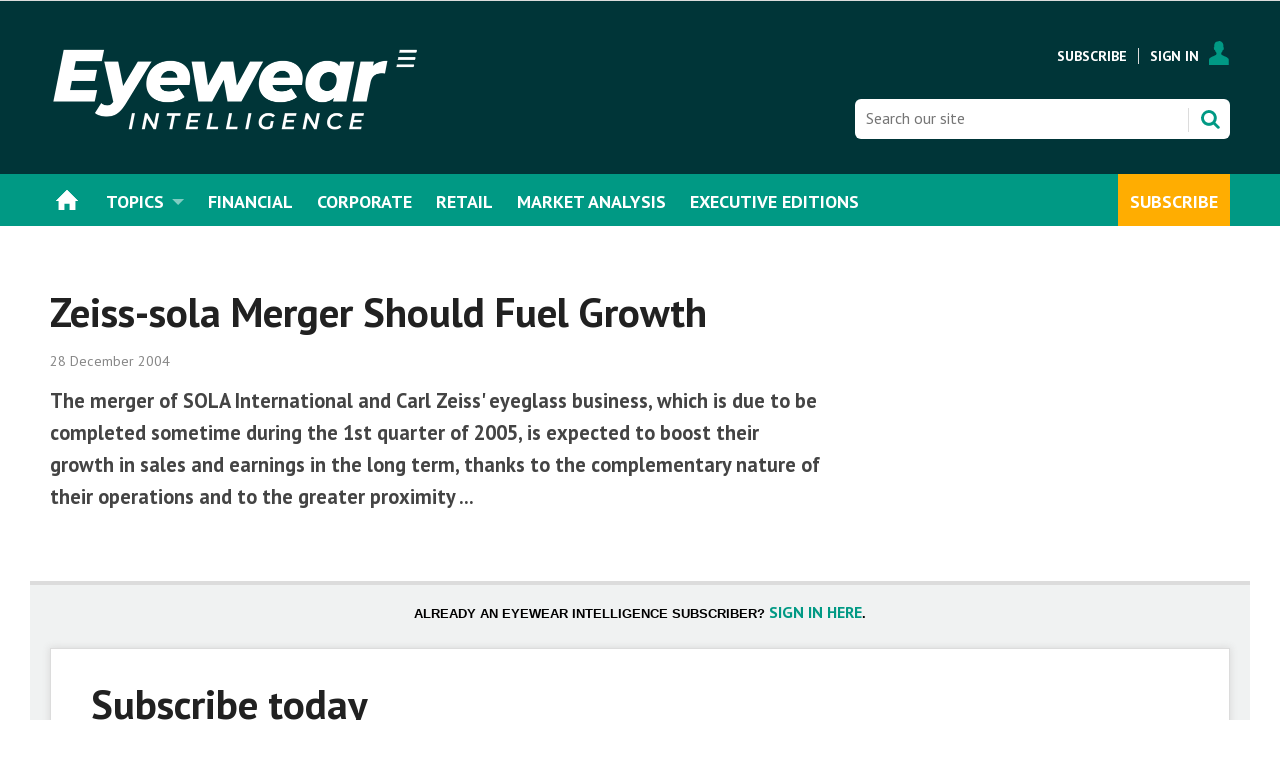

--- FILE ---
content_type: text/html; charset=utf-8
request_url: https://www.ewintelligence.com/zeiss-sola-merger-should-fuel-growth/24319.article
body_size: 14915
content:

<!DOCTYPE html>
<html lang="en">
<head>
	<meta charset="utf-8">
<link rel="preload" as="style" href="/Magazine/core.css?p=7875617644525952">
<link rel="preload" as="script" href="/Magazine/core.js?p=7875617644525952">
	
	

	
	



<title>Zeiss-sola Merger Should Fuel Growth | Article | Eyewear Intelligence</title>
<meta name="description" content="The merger of SOLA International and Carl Zeiss' eyeglass business, which is due to be completed sometime during the 1st quarter of 2005, is expected to boost their growth in sales and earnings in the long term, thanks to the complementary nature of their operations and to the greater proximity ..." />
<meta name="viewport" content="width=device-width, initial-scale=1" />


<meta name="momentnowdate" content="2026-01-26 19:28:33.919"/>
<meta name="momentlocale" content="en-gb"/>
<meta name="momentlocaleformat" content="D MMMM YYYY"/>
<meta name="momentrelative" content="false"/>
<meta name="momentrelativeformat" content="YYYY,MM,DD"/>
<meta name="momentrelativemorethan" content="10"/>

	
	
	<meta name="robots" content="noarchive" />
<meta name="pubdate" content="Tue, 28 Dec 2004 00:00 GMT" />
<link rel="canonical" href="https://www.ewintelligence.com/zeiss-sola-merger-should-fuel-growth/24319.article" />
<meta name="blockthis" content="blockGA" />
<meta name="showwallpaper" content="true" />
<meta name="navcode" content="358" />
<meta name="primarynavigation" content="Home" />	
	
	<meta property="og:title" content="Zeiss-sola Merger Should Fuel Growth" />
<meta property="og:type" content="Article" />
<meta property="og:url" content="https://www.ewintelligence.com/zeiss-sola-merger-should-fuel-growth/24319.article" />
<meta property="og:site_name" content="Eyewear Intelligence" />
<meta property="og:description" content="The merger of SOLA International and Carl Zeiss' eyeglass business, which is due to be completed sometime during the 1st quarter of 2005, is expected to boost their growth in sales and earnings in the long term, thanks to the complementary nature of their operations and to the greater proximity ..." />
<meta property="og:image:width" content="1024" />
<meta property="og:image:height" content="536" />
<meta property="og:image" content="https://www.ewintelligence.com/Magazine/dest/graphics/social/logo.png?v=1" />
<meta property="og:image:alt" content="Eyewear Intelligence" />

<meta property="twitter:card" content="summary_large_image" />
<meta property="twitter:title" content="Zeiss-sola Merger Should Fuel Growth" />
<meta property="twitter:description" content="The merger of SOLA International and Carl Zeiss' eyeglass business, which is due to be completed sometime during the 1st quarter of 2005, is expected to boost their growth in sales and earnings in the long term, thanks to the complementary nature of their operations and to the greater proximity ..." />
<meta property="twitter:image:src" content="https://www.ewintelligence.com/magazine/dest/graphics/social/twitter-logo.png?v=1" />
<meta property="twitter:image:alt" content="Eyewear Intelligence" />	

	
<link rel="icon" href="/magazine/dest/graphics/favicons/favicon-32x32.png" />
<!--[if IE]><link rel="shortcut icon" href="/magazine/dest/graphics/favicons/favicon.ico" /><![endif]-->
<link rel="apple-touch-icon-precomposed" href="/magazine/dest/graphics/favicons/apple-touch-icon-precomposed.png" />
<meta name="msapplication-TileImage" content="/magazine/dest/graphics/favicons/mstile-144x144.png" />
<meta name="msapplication-TileColor" content="#ffffff" />
	
	<link href="/Magazine/core.css?p=7875617644525952" rel="stylesheet" type="text/css">
<link href="/Magazine/print.css?p=7875617644525952" rel="stylesheet" type="text/css" media="print">


	
<script src="https://cdnjs.cloudflare.com/ajax/libs/jquery/3.4.1/jquery.min.js" integrity="sha256-CSXorXvZcTkaix6Yvo6HppcZGetbYMGWSFlBw8HfCJo=" crossorigin="anonymous" referrerpolicy="no-referrer"></script>
	
<script>var newLang={"more":{"default":"Show more","searchtype":"Show more","searchdates":"Show more"},"less":{"default":"Show fewer","searchtype":"Show fewer","searchdates":"Show fewer"},"show":{"default":"show"},"hide":{"default":"hide"},"caption":{"show":"show caption","hide":"hide caption"},"carousel":{"play":"play slideshow","pause":"pause slideshow"}};</script>
	<script type="text/javascript">
					var IPState = {
					
						useripstate: false,
						useripname: ''
						
					};
				</script>
<script type="text/javascript">
          
					window.dataLayer = window.dataLayer || [];
					window.dataLayer.push({'StoryID':'24319'});
					window.dataLayer.push({'StoryFormatProperty':'N'});
					
					window.dataLayer.push({'StoryCategories':'null'});
					
					window.dataLayer.push({'StoryLayout':'Standard'});
					window.dataLayer.push({'StoryWidth':'standard width'});
					
					
					window.dataLayer.push({'StoryLayoutCode':'1'});
					
					window.dataLayer.push({'StoryFormatCode':'1096'});
					
					window.dataLayer.push({'StoryTypeCode':'1013'});
					
					window.dataLayer.push({'StoryCategoriesCodes':'null'});
					
					window.dataLayer.push({'StoryFullNavPath':'null'});
					       
					window.dataLayer.push({'UserID':undefined});
					window.dataLayer.push({'NavCode':'358'});
					window.dataLayer.push({'MicrositeNavCode':'-1'});
					window.dataLayer.push({'NavKey':'2'});
          
          window.dataLayer.push({'NavigationAreaNavCode':'358'});
          </script>
<script type="text/javascript">
//dataLayer array declaration
window.dataLayer = window.dataLayer || [];
window.dataLayer.push({'LoggedIn':'False'});
window.dataLayer.push({'UserStateLoggedIn':'False'});
window.dataLayer.push({'FullNavPath':'|1|358|'});
window.dataLayer.push({'AccessStatus':'Denied'});
window.dataLayer.push({'Template':'Story'});
window.dataLayer.push({'Pubcode':'2'});
window.dataLayer.push({'PublicationName':'Eyewear Intelligence'});
window.dataLayer.push({'Title':'Zeiss-sola Merger Should Fuel Growth | Article'});
window.dataLayer.push({'StoryAccessControl':'Private'});
window.dataLayer.push({'StoryFormat':'Article'});
window.dataLayer.push({'StoryType':'Article'});
window.dataLayer.push({'Headline':'Zeiss-sola Merger Should Fuel Growth'});
window.dataLayer.push({'LongHeadline':undefined});
window.dataLayer.push({'Intro':undefined});
window.dataLayer.push({'Catchline':undefined});
window.dataLayer.push({'Synopsis':undefined});
window.dataLayer.push({'Standfirst':undefined});
window.dataLayer.push({'Answer':undefined});
window.dataLayer.push({'Source':undefined});
window.dataLayer.push({'Refs':undefined});
window.dataLayer.push({'Class':undefined});
window.dataLayer.push({'Credits':undefined});
window.dataLayer.push({'Postscript':undefined});
window.dataLayer.push({'PrimaryNav':'|Main navigation|Home|'});
window.dataLayer.push({'PrimaryNavCurrent':'Home'});
window.dataLayer.push({'PrimaryNavCode':'|1|358|'});
window.dataLayer.push({'PrimaryNavCodeCurrent':'358'});
window.dataLayer.push({'CategoryCodes':undefined});
window.dataLayer.push({'Tags':undefined});
window.dataLayer.push({'Bylines':undefined});
window.dataLayer.push({'IssueDate':'30-03-2011'});
window.dataLayer.push({'IssueDateTime':'30-03-2011 14:04:11'});
window.dataLayer.push({'PublishDate':'28-12-2004'});
window.dataLayer.push({'PublishDateTime':'28-12-2004 00:00:00'});
window.dataLayer.push({'PartyActiveProductIds': undefined});
</script>
	<link href='https://fonts.googleapis.com/css?family=PT+Sans:400,700' rel='stylesheet' type='text/css'>
<style>


#mainnav .highlight a {
    background: #ffad01;
    color: #FFF;
}


#mainnav .navright {
float:right;
}



	.full-width-background.ewired {
		background-color: #059983;
 	}





/*Overide minheight of carousel*/
@media screen and (max-width: 1023px){
	.picCarousel .caption {
		min-height: 100px;
		}
		
    .masthead .mast {
    position: relative;
	 }
	 
	 body {
    padding-top: 0px;
	 }
	 
	 .masthead .leaderboard {
    padding: 10px 0;
	 }
}
</style><style type="text/css">.inline_image img[width][height]:not(.zoomable-image) {contain: unset;}</style>


<!-- Start cookieyes banner -->

<script id="cookieyes" type="text/javascript" src="https://cdn-cookieyes.com/client_data/b5e97338284ca9c0190f348d/script.js"></script>
<!-- End cookieyes banner -->



<meta name="google-site-verification" content="hkICSx6S2ebY2u0p15pF9CIy1hH2KVbOStriMlJJKrs" />

<script>
  function getDataLayerVal(keyVal) {
    for (var i = 0; i < window.dataLayer.length; i++) {
      if (dataLayer[i][keyVal] !== undefined) {
        return dataLayer[i][keyVal];
      }
    }
  }
  function getFullNavPath(path) {
    if(getDataLayerVal(path) !== undefined) {
      getDataLayerVal(path).split('|').join(' ').trim();
    }
  }
</script>

<!-- KISSMETRICS SNIPPET -->

<script type="text/javascript">var _kmq = _kmq || [];
var _kmk = _kmk || 'e88ffd174c4d0c526143f3f2f1baa173d8e7367c';
function _kms(u){
  setTimeout(function(){
    var d = document, f = d.getElementsByTagName('script')[0],
    s = d.createElement('script');
    s.type = 'text/javascript'; s.async = true; s.src = u;
    f.parentNode.insertBefore(s, f);
  }, 1);
}
_kms('//i.kissmetrics.io/i.js');
_kms('//scripts.kissmetrics.io/' + _kmk + '.2.js');
</script>


<!-- END KISSMETRICS SNIPPET -->

<!-- DFP HEADER CODE -->


<script type='text/javascript'>
  var googletag = googletag || {};
  googletag.cmd = googletag.cmd || [];
  (function() {
    var gads = document.createElement('script');
    gads.async = true;
    gads.type = 'text/javascript';
    var useSSL = 'https:' == document.location.protocol;
    gads.src = (useSSL ? 'https:' : 'http:') +
      '//www.googletagservices.com/tag/js/gpt.js';
    var node = document.getElementsByTagName('script')[0];
    node.parentNode.insertBefore(gads, node);
  })();
</script>

<!-- DFP code -->
<script type='text/javascript'>
    
    // Function to extract values from <meta> elements
    function getMetaContentByName(name,content){
        var content = (content==null)?'content':content;
        return document.querySelector("meta[name='"+name+"']").getAttribute(content);
    }

    var showwallpaper; 
    if(document.querySelector('meta[name="showwallpaper"]')) {
        showwallpaper = document.querySelector('meta[name="showwallpaper"]').content;
    }
    
    googletag.cmd.push(function() {
        
        // Define a size mapping object which can be applied to the ad positions. The first parameter to addSize is a viewport size, while the second is a list of allowed ad sizes. The sizes included below match those in the examples provided in this support document.
        
        //(Used for: AdvertA, AdvertB, AdvertC, AdvertAttach)
        var mapSmallRight = googletag.sizeMapping().
        // 320, 0 (Mobile)
        addSize([320, 0], [[300, 250],[300, 75]]).
        // 768, 0 (Tablet - Portrait)
        addSize([768, 0], [[300, 250],[300, 75]]).
        // 1024, 0 (Desktop / Tablet Landscape)
        addSize([1024, 0], [[300, 250],[300, 75]]).build();
        
        //(Used for: AdvertD, AdvertE, AdvertF)
        var mapLargeRight = googletag.sizeMapping().
        // 768, 0 (Tablet - Portrait)
        addSize([768, 0], [[300, 250]]).
        // 1024, 0 (Desktop / Tablet Landscape)
        addSize([1024, 0], [[300, 250],[300, 600]]).
		  // 320, 0 (Mobile)
        addSize([320, 0], [[300, 250]]).build();

        //(Used for: Masthead Leaderboard;)
        var mapLB = googletag.sizeMapping().
        // 768, 0 (Tablet - Portrait)
        addSize([768, 0], [[728, 90]]).
        // 1024, 0 (Desktop / Tablet Landscape)
        addSize([1024, 0], [[970, 250],[970, 90],[728, 90]]).
		  // 320, 0 (Mobile)
        addSize([320, 0], [[320, 50],[320, 100]]).
        // 601, 0 (Small Tablet - Portrait)
        addSize([601, 0], [[468, 60]]).build();

        //(Used for: Undernav;)
        var mapUN = googletag.sizeMapping().
        // 1024, 0 (Desktop / Tablet Landscape)
        addSize([1024, 0], [[1024, 250],[1024, 90],[970, 90]]).build();
        
        var mapWallpaper = googletag.sizeMapping().
        addSize([0, 0], []).
        // 1220, 0
        addSize([1220, 0], [1,1]).build();
          
		  
        
        //Define the link between the page text ad container reference and the DFP inventory item code (included as `/DFP_Account_Id/Inventory_Item_Code`). The supported creative size definition is also associated based on the `sizeMapping` definitions added in the code which immediately precedes this.
        googletag.defineSlot('/22139048208/edm-ewi/top', [[970, 250],[970, 90],[728, 90],[320, 50],[320, 100]], 'div-gpt-ad-top').defineSizeMapping(mapLB)
            .setTargeting("pos", "top")
            .addService(googletag.pubads());
        googletag.defineSlot('/22139048208/edm-ewi/undernav', [[1024, 90],[1024, 250],[970, 90],[728, 90]], 'div-gpt-ad-undernav').defineSizeMapping(mapUN)
            .setTargeting("pos", "undernav")
            .addService(googletag.pubads());
        googletag.defineSlot('/22139048208/edm-ewi/middle', [[970, 250],[970, 90],[728, 90],[320, 50],[320, 100]], 'div-gpt-ad-middle').defineSizeMapping(mapLB)
            .setTargeting("pos", "middle")
            .addService(googletag.pubads());
        googletag.defineSlot('/22139048208/edm-ewi/lower', [[970, 250],[970, 90],[728, 90],[468, 60],[320, 50],[320, 100]], 'div-gpt-ad-lower').defineSizeMapping(mapLB)
            .setTargeting("pos", "lower")
            .addService(googletag.pubads());		  
		  googletag.defineSlot('/22139048208/edm-ewi/mpu', [[300, 250]], 'div-gpt-ad-mpu').defineSizeMapping(mapSmallRight)
            .setTargeting("pos", "mpu")
            .addService(googletag.pubads());
        googletag.defineSlot('/22139048208/edm-ewi/mpu2', [[300, 250],[300, 600]], 'div-gpt-ad-mpu2').defineSizeMapping(mapLargeRight)
            .setTargeting("pos", "mpu2")
            .addService(googletag.pubads());
		  googletag.defineSlot('/22139048208/edm-ewi/mpu3', [[300, 250],[300, 600]], 'div-gpt-ad-mpu3').defineSizeMapping(mapLargeRight)
            .setTargeting("pos", "mpu3")
            .addService(googletag.pubads());
		  googletag.defineSlot('/22139048208/edm-ewi/mpu4', [[300, 250],[300, 600]], 'div-gpt-ad-mpu4').defineSizeMapping(mapLargeRight)
            .setTargeting("pos", "mpu4")
            .addService(googletag.pubads());				

			
// Pass the value of the `navcode` meta element to DFP as `navcode` (to be used as a `key-value`) 
        googletag.pubads().setTargeting("navcode",getMetaContentByName("navcode"));
        googletag.pubads().setTargeting("story",getDataLayerVal('StoryID'));
        googletag.pubads().setTargeting("jobrole",getDataLayerVal('jobr'));
        googletag.pubads().setTargeting("orgtype",getDataLayerVal('orgtype'));
		  googletag.pubads().setTargeting("pchan",getDataLayerVal('PrimaryNavCurrent'));
		  googletag.pubads().setTargeting("templ",getDataLayerVal('Template'));
        googletag.pubads().enableSingleRequest();


//        var wallpaperSlot =  googletag.defineOutOfPageSlot('/22139048208/edm-ewi/1501500598699-0', 'div-gpt-ad-1501500598699-0').addService(googletag.pubads());
//        googletag.pubads().addEventListener("slotRenderEnded",function(e){e.slot.getSlotElementId()!=wallpaperSlot.getSlotElementId()||e.isEmpty||(document.querySelector(".wallpaper-ad[data-site-width-1024]")&&(document.body.className+=" site-width-1024"),"true"===showwallpaper&&(document.body.className+=" wallpaper-applied",$(window).trigger("wallpaper:advert")))});

        googletag.pubads().collapseEmptyDivs();
        googletag.enableServices();

    });
        
       
        
//        document.querySelector("#div-gpt-ad-1501500598699-0")&&showwallpaper&&(googletag.defineOutOfPageSlot("/22139048208/edm-ewi/1501500598699-0","div-gpt-ad-1501500598699-0").defineSizeMapping(mapWallpaper).addService(googletag.pubads()),googletag.pubads().addEventListener("slotRenderEnded",function(e){e.slot.getSlotElementId()!=wallpaperSlot.getSlotElementId()||e.isEmpty||(document.querySelector(".wallpaper-ad[data-site-width-1024]")&&(document.body.className+=" site-width-1024"),"true"===showwallpaper&&(document.body.className+=" wallpaper-applied",$(window).trigger("wallpaper:advert")))}));
        
//        window.addEventListener('message', receiveMessage, false);
//function receiveMessage(event) {
//    if(event.data == 'wallpaper-fireplace') document.body.className+=" wallpaper-fireplace";
//    if(document.body.className.match('wallpaper-fireplace')) {
//        var mastHeight = document.querySelector('#masthead').offsetHeight,
//        wallpaperElement = document.querySelector('.wallpaper-ad').getElementsByTagName('div')[0];
//        wallpaperElement.style.top = mastHeight + 'px'
//    }
// }


        
</script>



<!-- Accordion JS -->
<script>
$(function() {
  $('.accordion').each(function(i, el) {
    $(el).on('click', function() {
      $(this).toggleClass('active')
    });
  });
});
</script>
<!-- Accordion JS End -->

	
	<!-- Google Tag Manager -->
<script>(function(w,d,s,l,i){w[l]=w[l]||[];w[l].push({'gtm.start':
new Date().getTime(),event:'gtm.js'});var f=d.getElementsByTagName(s)[0],
j=d.createElement(s),dl=l!='dataLayer'?'&l='+l:'';j.async=true;j.src=
'https://www.googletagmanager.com/gtm.js?id='+i+dl;f.parentNode.insertBefore(j,f);
})(window,document,'script','dataLayer','GTM-WQM9NHQ');</script>
<!-- End Google Tag Manager -->


<!-- EWI Google Tag Manager -->
<script>(function(w,d,s,l,i){w[l]=w[l]||[];w[l].push({'gtm.start':
new Date().getTime(),event:'gtm.js'});var f=d.getElementsByTagName(s)[0],
j=d.createElement(s),dl=l!='dataLayer'?'&l='+l:'';j.async=true;j.src=
'https://www.googletagmanager.com/gtm.js?id='+i+dl;f.parentNode.insertBefore(j,f);
})(window,document,'script','dataLayer','GTM-N8CNBVG');</script>
<!-- End Google Tag Manager -->

	


</head>
<body id="storyAccess" class="StoryAccess-master js-disabled">
	
	<!-- Google Tag Manager (noscript) -->
<noscript><iframe src="https://www.googletagmanager.com/ns.html?id=GTM-WQM9NHQ"
height="0" width="0" style="display:none;visibility:hidden"></iframe></noscript>
<!-- End Google Tag Manager (noscript) -->

<!-- EWI Google Tag Manager (noscript) -->
<noscript><iframe src="https://www.googletagmanager.com/ns.html?id=GTM-N8CNBVG"
height="0" width="0" style="display:none;visibility:hidden"></iframe></noscript>
<!-- End Google Tag Manager (noscript) -->
	
<!--[if lte IE 10]>
<link rel="stylesheet" href="/CSS/dest/notsupported.css">
<div class="notSupported">
	<div class="sleeve">
		<span id="logo" class="vector-icon i-brand-logo i-brand-logo-dims"></span>
		<h2>
			Your browser is not supported
		</h2>
		<p>
			Sorry but it looks as if your browser is out of date. To get the best experience using our site we recommend that you upgrade or switch browsers.
		</p>
		<p class="buttonContainer">
			<a class="button" href="https://www.google.co.uk/webhp?ion=1&espv=2&ie=UTF-8#q=update+my+browser" target="_blank">Find a solution</a>
		</p>
	</div>
</div>
<![endif]-->
	<script type="text/javascript">document.body.className = document.body.className.replace('js-disabled', ''); document.cookie="_js=1; path=/";</script>
	


	<div id="wrapper">
		
<ul id="skiplinks"><li><a href="#wrapper_sleeve">Skip to main content</a></li><li><a href="#mainnav">Skip to navigation</a></li></ul>
		
<header id="masthead" class="masthead">
	<div class="htmlContent">
  
</div>
	
	
	<div class="leaderboard">
    <div class="ad">
<div id='div-gpt-ad-top' style="padding:19px 0px;">
  <script>
 
    googletag.cmd.push(function() { googletag.display('div-gpt-ad-top'); });
  </script>
</div>
</div>
</div>

<style>

.masthead .leaderboard {
    padding: 0px 24px;
}

</style>
	<div class="mast container full" role="banner" data-multi-toggle-menu>
		<div class="inner-sleeve" data-menu-open-pushed>
			<div class="mastheadLogo">
    <a href="/">
<img alt="SGI-Europe-Byline-NEG" src="https://d17a3fdbpsza48.cloudfront.net/Pictures/740xAny/P/web/y/p/b/eyewearneg4x_905793.png" width="370px" />
    </a>
</div>
<div class="mastheadMobileLogo">
    <a href="/">
<img alt="SGI-Europe-Byline-NEG" src="https://d17a3fdbpsza48.cloudfront.net/Pictures/400xAny/P/web/y/p/b/eyewearneg4x_905793.png" width="200px" />
    </a>
</div>

<style>

@media only screen and (max-width: 1024px) {
.masthead .mast {
    height: 68px;
}
}
</style>
			
			<div class="mastControls">
				<nav data-multi-toggle-item="" class="mastNav loggedout hide"><span class="toggleIcon"><a href="#mastnav" data-toggle-button=""><span class="assistive">Mast navigation</span></a></span><ul id="mastnav" data-toggle-element=""><li><a href="https://www.ewintelligence.com/memberships">Subscribe</a></li><li><a class="popup signIn" href="https://www.ewintelligence.com/sign-in">Sign In</a></li></ul></nav>
				<div class="mastheadSearch hide" data-multi-toggle-item="">
  <span class="toggleIcon">
    <a href="#search" data-toggle-button="">
      <span class="assistive">Search our site</span>
    </a>
  </span>
  <form action="https://www.ewintelligence.com/searchresults" method="get" id="mastsearch" data-toggle-element="">
    <fieldset>
      <div>
        <label for="search">Search our site</label>
        <input type="text" id="search" value="" name="qkeyword" class="text" placeholder="Search our site" />
        <button class="mastSearch" type="submit">Search</button>
      </div>
    </fieldset>
  </form>
</div>
				

<div class="menuToggle">
	<span class="toggleIcon"><a href="#mobilemenu" data-menu-toggle-button=""><span class="assistive">Menu</span></a></span>
</div>
			</div>
		</div>
	</div>
	<div class="menuContainer">
		<div class="mobileMenu" id="mobilemenu">
  <div class="sleeve">
    <a class="menuClose" href="#wrapper">
      <span>Close<span class="assistive"> menu</span></span>
    </a>
    <ul class="main">
      <li class="home-icon">
        <a href="https://www.ewintelligence.com/">
          <span>Home</span>
        </a>
      </li>
      <li class="hasChildren ">
        <a href="https://www.ewintelligence.com/topics" aria-expanded="false">
          <span>Topics</span>
        </a>
        <ul aria-hidden="true" class="subMenu hide">
          <li class="parentBack">
            <a class="toolbar" href="#">
              <span class="header">Back<span class="assistive"> to parent navigation item</span></span>
              <span class="btn backBtn">
                <i></i>
              </span>
            </a>
          </li>
          <li class="parentNav">
            <a href="https://www.ewintelligence.com/topics">
              <span>Topics</span>
            </a>
          </li>
          <li class="">
            <a href="https://www.ewintelligence.com/topics/financial-results">
              <span>Financial Results</span>
            </a>
          </li>
          <li class="">
            <a href="https://www.ewintelligence.com/topics/corporate-and-manda">
              <span>Corporate and M&A</span>
            </a>
          </li>
          <li class="">
            <a href="https://www.ewintelligence.com/dtc-and-e-commerce">
              <span>DTC & E-Commerce</span>
            </a>
          </li>
          <li class="">
            <a href="https://www.ewintelligence.com/market-analysis">
              <span>Market Analysis</span>
            </a>
          </li>
          <li class="">
            <a href="https://www.ewintelligence.com/topics/executive-changes">
              <span>Executive changes</span>
            </a>
          </li>
          <li class="break">
            <a href="https://www.ewintelligence.com/topics/retail-and-distribution">
              <span>Retail & Distribution</span>
            </a>
          </li>
          <li class="">
            <a href="https://www.ewintelligence.com/topics/legal-and-institutional">
              <span>Legal & Institutional</span>
            </a>
          </li>
          <li class="">
            <a href="https://www.ewintelligence.com/topics/csr-and-sustainability">
              <span>CSR & Sustainability</span>
            </a>
          </li>
          <li class="">
            <a href="https://www.ewintelligence.com/topics/product-and-marketing">
              <span>Product & Marketing</span>
            </a>
          </li>
          <li class="">
            <a href="https://www.ewintelligence.com/topics/trade-and-sourcing">
              <span>Trade & Sourcing</span>
            </a>
          </li>
          <li class="">
            <a href="https://www.ewintelligence.com/topics/trade-fairs-and-events">
              <span>Trade Fairs & Events</span>
            </a>
          </li>
          <li class="">
            <a href="https://www.sgieurope.com/sustainablebusiness2022" class="newWindow">
              <span>#SustainableBusiness2022</span>
            </a>
          </li>
          <li class="">
            <a href="https://www.ewintelligence.com/topics/covid-19">
              <span>COVID-19</span>
            </a>
          </li>
        </ul>
      </li>
      <li class="">
        <a href="https://www.ewintelligence.com/financial">
          <span>Financial</span>
        </a>
      </li>
      <li class="">
        <a href="https://www.ewintelligence.com/topics/corporate-and-manda">
          <span>Corporate</span>
        </a>
      </li>
      <li class="">
        <a href="https://www.ewintelligence.com/topics/retail-and-distribution">
          <span>Retail</span>
        </a>
      </li>
      <li class="">
        <a href="https://www.ewintelligence.com/market-analysis">
          <span>Market Analysis</span>
        </a>
      </li>
      <li class="">
        <a href="https://www.ewintelligence.com/executive-editions">
          <span>Executive Editions</span>
        </a>
      </li>
      <li class="navright highlight">
        <a href="https://www.ewintelligence.com/memberships">
          <span>Subscribe</span>
        </a>
      </li>
    </ul>
    
  </div>
</div>
<div class="mobileMenuClose"></div>
		<div id="mainnav" class="desktopNavigation container" data-menu-open-pushed=""><div class="dropdown vanityPanel"><div class="inner-sleeve"></div></div><div class="inner-sleeve"><ul class="main preJS"><li data-navcode="358" data-rootnavcode="358" class="current home-icon"><a href="https://www.ewintelligence.com/"><span>Home</span></a></li><li data-navcode="255" data-rootnavcode="255" class="hasChildren twoSubNav"><a href="https://www.ewintelligence.com/topics"><span>Topics</span></a><div class="dropdown"><div class="inner-sleeve"><ul><li class="subnav"><ul><li data-navcode="309" data-rootnavcode="255" class=""><a href="https://www.ewintelligence.com/topics/financial-results"><span>Financial Results</span></a></li><li data-navcode="310" data-rootnavcode="255" class=""><a href="https://www.ewintelligence.com/topics/corporate-and-manda"><span>Corporate and M&A</span></a></li><li data-navcode="407" data-rootnavcode="255" class=""><a href="https://www.ewintelligence.com/dtc-and-e-commerce"><span>DTC & E-Commerce</span></a></li><li data-navcode="408" data-rootnavcode="255" class=""><a href="https://www.ewintelligence.com/market-analysis"><span>Market Analysis</span></a></li><li data-navcode="312" data-rootnavcode="255" class=""><a href="https://www.ewintelligence.com/topics/executive-changes"><span>Executive changes</span></a></li><li data-navcode="311" data-rootnavcode="255" class="break"><a href="https://www.ewintelligence.com/topics/retail-and-distribution"><span>Retail & Distribution</span></a></li></ul></li><li class="subnav"><ul><li data-navcode="317" data-rootnavcode="255" class=""><a href="https://www.ewintelligence.com/topics/legal-and-institutional"><span>Legal & Institutional</span></a></li><li data-navcode="314" data-rootnavcode="255" class=""><a href="https://www.ewintelligence.com/topics/csr-and-sustainability"><span>CSR & Sustainability</span></a></li><li data-navcode="315" data-rootnavcode="255" class=""><a href="https://www.ewintelligence.com/topics/product-and-marketing"><span>Product & Marketing</span></a></li><li data-navcode="318" data-rootnavcode="255" class=""><a href="https://www.ewintelligence.com/topics/trade-and-sourcing"><span>Trade & Sourcing</span></a></li><li data-navcode="319" data-rootnavcode="255" class=""><a href="https://www.ewintelligence.com/topics/trade-fairs-and-events"><span>Trade Fairs & Events</span></a></li><li data-navcode="671" data-rootnavcode="255" class=""><a href="https://www.sgieurope.com/sustainablebusiness2022" class="newWindow"><span>#SustainableBusiness2022</span></a></li><li data-navcode="406" data-rootnavcode="255" class=""><a href="https://www.ewintelligence.com/topics/covid-19"><span>COVID-19</span></a></li></ul></li></ul></div></div></li><li data-navcode="654" data-rootnavcode="654"><a href="https://www.ewintelligence.com/financial"><span>Financial</span></a></li><li data-navcode="730" data-rootnavcode="730"><a href="https://www.ewintelligence.com/topics/corporate-and-manda"><span>Corporate</span></a></li><li data-navcode="731" data-rootnavcode="731"><a href="https://www.ewintelligence.com/topics/retail-and-distribution"><span>Retail</span></a></li><li data-navcode="257" data-rootnavcode="257"><a href="https://www.ewintelligence.com/market-analysis"><span>Market Analysis</span></a></li><li data-navcode="260" data-rootnavcode="260"><a href="https://www.ewintelligence.com/executive-editions"><span>Executive Editions</span></a></li><li data-navcode="410" data-rootnavcode="410" class="navright highlight"><a href="https://www.ewintelligence.com/memberships"><span>Subscribe</span></a></li><li class="more hide"><a href="#mobilemenu" data-menu-toggle-button="" aria-expanded="false"><span>
                More from<span class="assistive"> navigation items</span></span></a></li></ul></div></div><div class="desktopNavigationSpace"></div>
	</div>
</header>


<!-- 
<div class="ad-style1 showMenuPushed">
    <div class="sleeve">     
         Insert ad code here
        </div></div>
		   -->
		<div id="wrapper_sleeve" data-menu-open-pushed>
			<div id="columns" role="main">
				<div id="colwrapper">
					<div class="accessContainer">
						
	






	
	<div class="container">
  <div class="inner-sleeve">
    <div class="storyPreview">
      <h1>Zeiss-sola Merger Should Fuel Growth</h1>
      <p class="byline meta">
        <span class="date" data-date-timezone="{&quot;publishdate&quot;: &quot;2004-12-28T00:00:00&quot;,&quot;format&quot;: &quot;D MMMM YYYY&quot;}">2004-12-28T00:00:00</span>
      </p>
      <div class="standfirst">
        <p>The merger of SOLA International and Carl Zeiss' eyeglass business, which is due to be completed sometime during the 1st quarter of 2005, is expected to boost their growth in sales and earnings in the long term, thanks to the complementary nature of their operations and to the greater proximity ...</p>
      </div>
    </div>
  </div>
</div>

	<div class="container">
  <div class="inner-sleeve accessMessage">
    <div class="topBlock alignCentre"><h2 id="This_is_premium_content"><span style="font-family: Roboto, Helvetica, Arial, sans-serif; font-size: 13px; color: #000000;">Already an Eyewear Intelligence subscriber?</span><strong>&nbsp;<a class="ad-append-return" href="/sign-in">Sign in here</a></strong><span style="font-family: Roboto, Helvetica, Arial, sans-serif; font-size: 13px; color: #000000;">.</span></h2></div>
    <div class="middleBlock">
      <div class="storytext"><div class="inline_image  image_size_full"><img alt="barrier_image_OIC" src="https://d1f00kj7ad54bu.cloudfront.net/Pictures/web/h/b/n/ewi_accessgate_march2023png_transparent_828281.png"></div>

<h1 id="Subscribe_for_full_access">Subscribe today</h1>
<p><strong><strong>Buying a membership today will give you:</strong></strong></p>
<ul>
<li><strong>Unlimited access to ewintelligence.com</strong> - all insight and analysis available online</li>
<li>Our <em>executive edition </em>of <strong>Eyewear Intelligence</strong> (Digital Edition) - the must-read for all decision-makers in the industry</li>
<li><strong>Weekly E-mail Briefing </strong>from the Chief Editor<strong> </strong>with the lastest analysis and most important industry developments</li>
<li><strong><strong>Case studies and best practices</strong> </strong>on business challenges</li>
<li><strong>Guest chronicles, interviews, insights </strong>from industry experts and leaders that are shaping the future of the industry</li>
<li>Access to over 11,500 articles and analyses in the archive</li>
<li>Personal library to save articles and track your key content</li>
<li>Powerful search and intuitive navigation</li>
<li><strong>Organisation-wide access&nbsp;</strong>across offices, people and devices</li>
</ul>
<div class="factfile">
<p><a class="ad-append-return" href="https://www.ewintelligence.com/subscribe">SUBSCRIBE TODAY</a></p>
</div>
<p style="text-align: center;">To continue reading this article <strong><a href="https://account.ewintelligence.com/register?returl=https%3a%2f%2fwww.ewintelligence.com" target="_blank" rel="noopener noreferrer">register now</a>.</strong></p></div>
    </div>
  </div>
</div>


					</div>
				</div>
			</div>
			
	<div class="container relatedVideos restrictedcontent">
		<div class="inner-sleeve">
			<div id="videosreflow-tabletportrait"></div>
			<div id="videosreflow-mobile"></div>
		</div>
	</div>
	




			
<div id="footer" class="footer" role="contentinfo">
	<div class="container footerTopNavPageText">
		<div class="inner-sleeve">
			<div class="nav topNav"><ul><li class="first"><a href="https://www.ewintelligence.com/contact-us">Contact us</a></li><li class=""><a href="https://www.ewintelligence.com/subscribe">Subscribe</a></li><li class="last"><a href="https://www.ewintelligence.com/advertise-with-us">Advertise with us</a></li></ul></div><style type="text/css">

.footer .footerTopNavPageText {
	padding-bottom: 50px;
	background-color: #003538;
}

#footer-right-col, #footer-left-col{
	display: block !important;
	margin-top: 40px;
}

#footer .footerTopNavPageText .inner-sleeve{
	display: flex;
   flex-direction: row;
	justify-content: space-between;
	flex-wrap: nowrap;
}

#footer .footerTopNavPageText .inner-sleeve > div {
	flex-grow: 1;
	flex-basis: 0;
}

#footer .container.footerTopNavPageText .inner-sleeve:after, .container.footerTopNavPageText .inner-sleeve:before {
	display: none;
}

.footer .topNav{
	width: auto;
	border-left: solid 1px #5b8096;
	margin-left: 20px;
	margin-right: 20px;
	margin-bottom: 0px;
	margin-top: 40px;
}

#footer .topNav h4 {
	margin-left: 40px;
	color: #009984;
}

.footer .topNav ul{
	flex-direction: column;
	padding-left: 0;
}

.footer .topNav ul li{
	width: 100% !important;
	border-left: none;
	padding-left: 40px !important;
}

.footer .topNav ul li a {
	color: #ffffff;
}

.footer .topNav ul li:nth-child(4n+1){
	padding-left: 40px !important;
	/***border-left: 1px solid #f0f2f2;***/
}

.footer .topNav ul li:nth-child(3n+1):before {
	left: 20px !important;
}

.footer .topNav ul li:nth-child(odd), .footer .topNav ul li:nth-child(3n+1){
	border-left: none;
}

.footer .topNav ul li:nth-child(4n+1):before, .footer .topNav ul li:nth-child(odd):before{
	left: 20px !important;
}

.footer .topNav ul li:nth-child(2n){
	margin-left: 0 !important;
}

#footer p, #footer h3, #footer h4, #footer h2{
	color: #ffffff;
}

/***left col***/

#footer .footerLogo .logoIcon {
    width: 300px;
    height: 75px;
}

/**#footer .footerLogo {
    display: block;
    float: left;
    margin-right: 2.3576516%;
    width: 23.2317613%;
    width: auto;
}**/

#footer .footerLogo .logoIcon {
    background-repeat: no-repeat;
    background-image: url(/magazine/dest/graphics/output/sprite.css-a4797686.svgz);
    display: inline-block;
	 background-size: 188% auto;
	 width: 220px;
}

.footer-brand-logos > a img {
	width: 110px;
	float: left;
	margin-right: 25px;
}

#footer .footer-brand-logos ul{
	padding-left: 0px;
	margin-bottom: 0;
}

#footer .footer-brand-logos li{
	display: inline-block;
	margin: 0;
}

#footer .footer-brand-logos li a {
	width: 3.2rem;
	height: 3.2rem;
	background-color: green;
	display: inline-block;
	text-align: center;
	line-height: 40px;
	color: #ffffff;
	transition: transform .3s;
}
#footer .footer-brand-logos li a:hover {
	transform: scale(1.1);
}

#footer .footer-brand-logos li:nth-child(1) a {
	background-color: #fea114;
}

#footer .footer-brand-logos li:nth-child(2) a {
	background-color: #459588;
}

#footer .footer-brand-logos li:nth-child(3) a {
	background-color: #e50f17;
}

#footer-left-col p {
	font-size: 0.9rem;
	line-height: 1.5rem;
}
#footer-left-col a:hover {
	color: #fff;
}

/***right col***/

#footer-right-col {
	padding-left: 20px;
	border-left: solid 1px #5b8096;
}

div.footer-subscribe{
	display: flex;
	flex-direction: row;
	align-items: center;
}

.button.gold {
	 background: #009DE0 0% 0% no-repeat padding-box;
    background-image: radial-gradient(at bottom left, #F3DEA8 8%, #EAC364 52%);
    /* box-shadow: 0 0 15px 2px white; */
    color: #000 !important;
    border-radius: 8px;
    display: inline-block;
    font: bold 1.025rem/1.224rem PT Sans;
    padding: 10px 26px;
    text-align: center;
    text-transform: default;
    transition: background-color .25s ease-in;
    border: solid 1px #c9a86c;
    margin-top: 0px;
	 margin-right: 20px;
}

/***.button.gold:hover {
	background-color: #009de0 !important;
}***/

div.subscribe-text {
	color: #ffffff;
}

#footer .newsletterSignup {
	border-top: none;
	margin-bottom: 25px;
	color: #ffffff !important;
}

.newsletterSignup, .newsletterSignup .newsletterSignupHead {
	background-color: transparent;
}

.newsletterSignup .newsletterSignupFoot a:hover {
	background-color: #EAC364;
}

#footer .newsletterSignupFoot {
	border-top: none;
	border-bottom: solid 1px #5b8096;
	padding-bottom: 26px;
}

.newsletterSignup .form ul li input[type=checkbox]:active+label, .newsletterSignup .form ul li input[type=checkbox]:focus+label{
	box-shadow: none;
}

#footer-right-col .newsletterSignup .form ul li .switch-label{
	color: #ffffff;
}

@media screen and (max-width:900px) {
	
	#footer-right-col {
		display: none !important;
	}
}


@media screen and (max-width:650px) {

	#footer .footerTopNavPageText .inner-sleeve{
		flex-direction: column;
		justify-content: space-between;
		flex-wrap: nowrap;
	}
	
	#footer-right-col {
		display: block !important;
	}
	
	#footer-left-col {
		padding-left: 20px;
		padding-right: 20px;
		padding-bottom: 30px;
		border-bottom: solid 1px #5b8096;
	}
	
	.footer .topNav {
		margin-left: 0px;
		margin-top: 40px;
		border-left: none;
		border-bottom: solid 1px #5b8096;
	}
	
	#footer-right-col {
		padding-right: 20px;
		border-left: none;
	}
}


.footer .webvision {
    color: #888 !important;
	 }

</style>



<div id="footer-right-col" style="display:none;">
    <!---<h2>Newsletters</h2>
    <p>Another line of text<br/>Daily | Weekly</p>
    <a class="button" href="/register">Register</a>
    <a class="button gold" href="/subscribe">Subscribe</a>--->

    <div class="newsletterSignup" data-ajax-load-content="" data-url="/newslettersignup?wid=46&amp;navcode=333" data-cache-bust="true">
        <header><![CDATA[Email Newsletters]]></header>
        <intro><![CDATA[Sign up for email newsletters for up-to-date news. For additional newslettters, become a member]]></intro>
        <newsletter><![CDATA[EIW]]></newsletter>
        <newsletter><![CDATA[EWU]]></newsletter>
        <senttotext><![CDATA[Sent to:]]></senttotext>
        <editlinktext><![CDATA[Edit]]></editlinktext>
    </div>
    <div class="footer-subscribe">
        <a class='button gold' href='/subscribe'>Subscribe</a>
    </div>
</div>
<script type="text/javascript">

    $(document).ready(function(){
        $( "<div id='footer-left-col' style='display:none;'> <div class='footerLogo'> <a href='/'> <span class='logoIcon'> <span class='assistive'>Site name</span> </span> </a> </div> <div><p><i>Eyewear Intelligence</i> is the leading international business publication on the <a href='/' target='_blank'>eyewear market</a> in Europe, focusing on brands, manufacturers, retailers and suppliers. We provide critical market information and analysis to make better informed decisions in a fast changing market environment.</p> </div> <div class='footer-brand-logos'><a href='https://edmpublications.com/' target='_blank'><img src='https://edmpublications.com/wp-content/uploads/2020/11/EDM-Publications-NEG-1x.png' alt='EDM Publications'/></a><ul><li><a href='https://www.oicompass.com/' target='_blank'><img src='https://d1f00kj7ad54bu.cloudfront.net/Pictures/214xAny/P/web/b/h/p/outdorrbadge1x_873196.jpg' alt='Outdoor Industry Compass' /></a></li><li><a href='https://www.ewintelligence.com/' target='_blank'><img src='https://d1f00kj7ad54bu.cloudfront.net/Pictures/214xAny/P/web/b/h/p/eyewearbadge1x_810447.jpg' alt='Eyewear Intelligence' /></a></li><li><a href='https://www.shoeintelligence.com/' target='_blank'><img src='https://d1f00kj7ad54bu.cloudfront.net/Pictures/214xAny/P/web/b/h/p/shoebadge1x_942425.jpg' alt='Shoe Intelligence' /></a></li><li><a href='https://www.sgieurope.com/' target='_blank'><img src='https://d1f00kj7ad54bu.cloudfront.net/Pictures/214xAny/P/web/b/h/p/sgieuropebadge1x_103032.jpg' alt='SGI Europe' /></a></li></ul><br /><p>Members of:<br /><a href='https://v-z-b.de/'target='_blank'>Association of Magazine Publishers in Bavaria</a><br><a href='https://www.bevh.org/'target='_blank'>Federal Association of E-Commerce and Mail Order</a></p></div></div>" ).insertBefore("#footer .nav");
        $(".footer .topNav").prepend("<h4>Useful links</h4>");

        /***var inc = 0;
        var g = setInterval(function(){

            var t = $(".newsletterSignupFoot a.signIn");
            if(t.length > 0 || inc == 50){
                console.log("here: " + inc, t);
                clearInterval(g);

                $("<a class='button gold' href='/subscribe'>Subscribe</a>").insertAfter(t);
            }
            inc++;
        }, 100);***/

    });

</script>
		</div>
	</div>
	<div class="container bottomNav"><div class="inner-sleeve"><ul><li class="first">COPYRIGHT © EDM PUBLICATIONS GMBH</li><li><a href="https://www.ewintelligence.com/contact-us">Contact us</a></li><li><a href="https://www.ewintelligence.com/faqs">FAQS</a></li><li><a href="https://www.ewintelligence.com/terms-and-conditions">Terms and Conditions</a></li><li><a href="https://edmpublications.com/imprint/" class="newWindow">Impressum</a></li><li><a href="https://www.ewintelligence.com/privacy-and-cookies-policy">Privacy & Cookies Policy</a></li><li><a href="https://www.linkedin.com/company/eyewear-intelligence" class="newWindow">Follow-us on Linkedin</a></li><li class="last"><a href="https://www.ewintelligence.com/topics-a-z">Topics A-Z</a></li></ul></div></div>		
	<div class="bottom">
		<div class="container footerBottomNavPageText">
			<div class="inner-sleeve">
				
				<p class="webvision">Site powered by <a href="https://www.abacusemedia.com/webvisioncloud">Webvision Cloud</a></p>
			</div>
		</div>
	</div>
</div>

		</div>
	</div>
	<script src="/Magazine/core.js?p=7875617644525952" defer></script>
	
	<!-- For moving email address from form to registration form -->

<script type="text/javascript">
	
	function setCookie(cname, cvalue, exdays) {
		
	  var d = new Date();
	  d.setTime(d.getTime() + (exdays*24*60*60*1000));
	  var expires = "expires="+ d.toUTCString();
		console.log("expires", expires);
	  document.cookie = cname + "=" + cvalue + ";" + expires + ";domain=ewintelligence.com";
		
	}
	
	$(document).ready(function(){
		
		$(".emailprom input.button").on("click", function(e){
			
			e.preventDefault();
			var email = $(".emailprom #email").val();
			
			if(email.length > 0){
				setCookie("temp_email", email, 1);
				console.log("TEST", email);
			}

			$(".emailprom form").submit();
			
		});
		
	});
</script>


<!-- END For moving email address from form to registration form -->


	
    
<script type="application/ld+json">{
  "@context": "https://schema.org",
  "@type": "Article",
  "description": "The merger of SOLA International and Carl Zeiss' eyeglass business, which is due to be completed sometime during the 1st quarter of 2005, is expected to boost their growth in sales and earnings in the long term, thanks to the complementary nature of their operations and to the greater proximity ...",
  "mainEntityOfPage": {
    "@type": "WebPage",
    "@id": "https://www.ewintelligence.com/zeiss-sola-merger-should-fuel-growth/24319.article"
  },
  "author": {
    "@type": "Organization",
    "name": "Eyewear Intelligence"
  },
  "dateCreated": "2004-12-28",
  "dateModified": "2019-12-09",
  "datePublished": "2004-12-28",
  "hasPart": {
    "@type": "WebPageElement",
    "isAccessibleForFree": false,
    "cssSelector": ".restrictedcontent"
  },
  "headline": "Zeiss-sola Merger Should Fuel Growth",
  "isAccessibleForFree": false,
  "publisher": {
    "@type": "Organization",
    "name": "Eyewear Intelligence",
    "logo": {
      "@type": "ImageObject",
      "url": "https://www.ewintelligence.com/magazine/dest/graphics/logo/logo.png"
    }
  }
}</script>
    

	
</body>
</html>

--- FILE ---
content_type: text/html; charset=utf-8
request_url: https://www.ewintelligence.com/newslettersignup?wid=46&navcode=333&_=1769455714593
body_size: 516
content:
<div class="newsletterSignupHead"><span class="email"></span><div class="headInfo">
    <h2>Email Newsletters</h2>
    <p>Sign up for email newsletters for up-to-date news</p>
  </div>
</div>
<div class="form">
  <ul class="newsletterList signedIn">
    <li class="newsletter newsletter1"><input type="checkbox" name="newsletterupdate" id="EIW" data-id="EIW" data-token="BgIuSKtqFwlLaK6GLu9cznnw"><label for="EIW"><span class="switch-toggle"><span class="switch-toggle-handle"></span></span><span class="switch-label">Eyewear Intelligence - Weekly Round-up</span></label></li>
    <li class="newsletter newsletter2"><input type="checkbox" name="newsletterupdate" id="EWU" data-id="EWU" data-token="BgIuSKtqFwlLaK6GLu9cznnw"><label for="EWU"><span class="switch-toggle"><span class="switch-toggle-handle"></span></span><span class="switch-label">Eyewear Intelligence - News, Offers and Invites</span></label></li>
  </ul>
</div>
<div class="newsletterSignupFoot"><a href="https://www.ewintelligence.com/sign-in" class="button popup signIn">Sign up</a></div>

--- FILE ---
content_type: text/html; charset=utf-8
request_url: https://www.google.com/recaptcha/api2/aframe
body_size: 267
content:
<!DOCTYPE HTML><html><head><meta http-equiv="content-type" content="text/html; charset=UTF-8"></head><body><script nonce="jk5eT2Vq5bO3yEeanjnCGg">/** Anti-fraud and anti-abuse applications only. See google.com/recaptcha */ try{var clients={'sodar':'https://pagead2.googlesyndication.com/pagead/sodar?'};window.addEventListener("message",function(a){try{if(a.source===window.parent){var b=JSON.parse(a.data);var c=clients[b['id']];if(c){var d=document.createElement('img');d.src=c+b['params']+'&rc='+(localStorage.getItem("rc::a")?sessionStorage.getItem("rc::b"):"");window.document.body.appendChild(d);sessionStorage.setItem("rc::e",parseInt(sessionStorage.getItem("rc::e")||0)+1);localStorage.setItem("rc::h",'1769455720475');}}}catch(b){}});window.parent.postMessage("_grecaptcha_ready", "*");}catch(b){}</script></body></html>

--- FILE ---
content_type: application/javascript
request_url: https://ml314.com/utsync.ashx?pub=&adv=&et=0&eid=87970&ct=js&pi=&fp=&clid=&if=0&ps=&cl=&mlt=&data=&&cp=https%3A%2F%2Fwww.ewintelligence.com%2Fzeiss-sola-merger-should-fuel-growth%2F24319.article&pv=1769455718350_nf0jeapfm&bl=en-us@posix&cb=6946951&return=&ht=&d=&dc=&si=1769455718350_nf0jeapfm&cid=&s=1280x720&rp=&v=2.8.0.252
body_size: 232
content:
_ml.setFPI('3658584493088309292');_ml.syncCallback({"es":true,"ds":true});